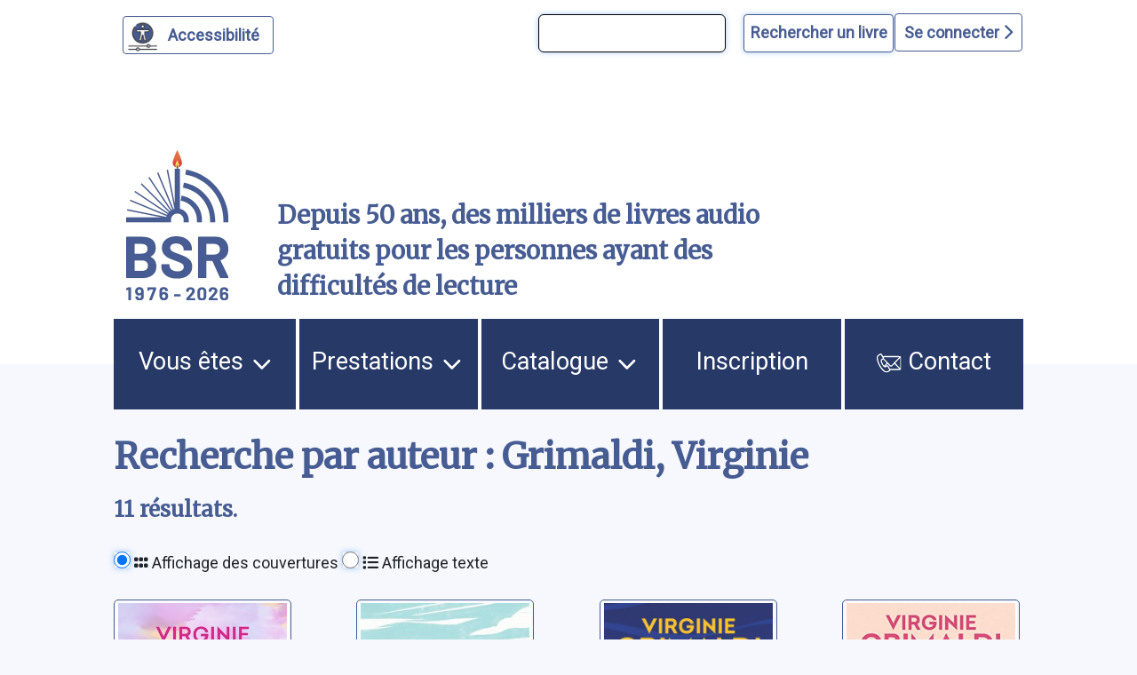

--- FILE ---
content_type: text/html; charset=UTF-8
request_url: https://www.bibliothequesonore.ch/rechercheBSR/auteur/Grimaldi%2C%20Virginie
body_size: 9940
content:
<!DOCTYPE html>
<html lang="fr" dir="ltr">
	<head>
		<meta charset="utf-8" />
<meta name="Generator" content="Drupal 10 (https://www.drupal.org)" />
<meta name="MobileOptimized" content="width" />
<meta name="HandheldFriendly" content="true" />
<meta name="viewport" content="width=device-width, initial-scale=1.0" />
<script>var ct_check_js_val = '4b3ebb910398fde9c647102d9f255cae';var drupal_ac_antibot_cookie_value = '628e65e9106b2970f99179695c7f56bf609d9b6bf49ec040bbeb7f9d80270d5d';var ct_use_cookies = 1;var ct_use_alt_cookies = 0;var ct_capture_buffer = 0;</script>
<link rel="icon" href="/themes/custom/bsr/favicon.ico" type="image/vnd.microsoft.icon" />

			<title>Recherche par auteur : Grimaldi, Virginie | Bibliothèque Sonore Romande</title>
			<link rel="stylesheet" media="all" href="/sites/default/files/css/css_S5hENg2401mPulUUL6SbNzW-hCzhAhRdSXJAATHTpLQ.css?delta=0&amp;language=fr&amp;theme=bsr&amp;include=eJxFjG0KAjEMBS9UyZEkrY9uJf0gLyvU04sL4r8ZBibTpdrMainT7099KYu3FfLV2At6QB9XJNTLIQ6eFrwxtrVRUzElt2QlftxBagVTmQ4Z07taeyNN11Gx7KT8MXEz0K_BB9BbOE0" />
<link rel="stylesheet" media="all" href="/sites/default/files/css/css_iIfGzKW6uCVHm6XO2-8e7nds9Pxx4kzfNqVPnAf416g.css?delta=1&amp;language=fr&amp;theme=bsr&amp;include=eJxFjG0KAjEMBS9UyZEkrY9uJf0gLyvU04sL4r8ZBibTpdrMainT7099KYu3FfLV2At6QB9XJNTLIQ6eFrwxtrVRUzElt2QlftxBagVTmQ4Z07taeyNN11Gx7KT8MXEz0K_BB9BbOE0" />
<link rel="stylesheet" media="all" href="https://stackpath.bootstrapcdn.com/bootstrap/4.4.1/css/bootstrap.min.css" />
<link rel="stylesheet" media="all" href="https://cdnjs.cloudflare.com/ajax/libs/font-awesome/6.1.1/css/all.min.css" />
<link rel="stylesheet" media="all" href="/sites/default/files/css/css_Z5gE-XIeqegvIHXy_LGOrQq65htQOFVnf7bgXkyrz4s.css?delta=4&amp;language=fr&amp;theme=bsr&amp;include=eJxFjG0KAjEMBS9UyZEkrY9uJf0gLyvU04sL4r8ZBibTpdrMainT7099KYu3FfLV2At6QB9XJNTLIQ6eFrwxtrVRUzElt2QlftxBagVTmQ4Z07taeyNN11Gx7KT8MXEz0K_BB9BbOE0" />

				</head>
				<body class="path-recherchebsr">
										<a href="#main-content" class="visually-hidden">
						Aller au contenu principal
					</a>
					<a href="#block-bsr-main-menu" class="visually-hidden">
						Aller au menu principal
					</a>
					<a href="/" class="visually-hidden">
						Aller à la page d'accueil
					</a>
					<a href="/recherche#edit-maingroup" class="visually-hidden">
						Aller à la recherche avancée dans le catalogue
					</a>
					<a href="/sitemap#block-bsr-content" class="visually-hidden">
						Aller au plan du site
					</a>
					
					  <div class="dialog-off-canvas-main-canvas" data-off-canvas-main-canvas>
    


<div class="layout-container">

	<header role="banner" class="row">
		
<button id="a11y-setting" class="a11y-setting" type="button" aria-label="Personnaliser l'apparence" aria-hidden="true" tabindex="-1"></button>




	<div class="region region-header">
		<div id="block-recherchesimpletop" class="block block-block-content block-block-contentaf24d3dc-772b-4c0a-ade4-0a948659311d">
  
    
      
            <div class="clearfix text-formatted field field--name-body field--type-text-with-summary field--label-hidden field__item"><form id="bsr-quick-top-search" name="bsr-quick-top-search" role="search" aria-label="Recherche de livres simple"><p><input class="bsr-quick-top-search-text" title="terme à rechercher, titre, auteur ou numéro du livre" name="text" type="search"> <input class="bsr-quick-top-search-submit" name="submit" type="submit" value="Rechercher un livre"></p></form></div>
      
  </div>
<div id="block-bsr-login" class="block block-bsr-login">
  
    
      <a id="connect" href="#">Se connecter <i class="fa-solid fa-chevron-right"></i> </a>
  </div>
<div id="block-connexionutilisateur" role="form" class="block block-user block-user-login-block">
  
    
      <form class="user-login-form" data-drupal-selector="user-login-form" action="/rechercheBSR/auteur/Grimaldi%2C%20Virginie?destination=/rechercheBSR/auteur/Grimaldi%252C%2520Virginie" method="post" id="user-login-form" accept-charset="UTF-8">
  <div class="js-form-item form-item js-form-type-textfield form-type-textfield js-form-item-name form-item-name">
      <label for="edit-name" class="js-form-required form-required">Numéro BSR</label>
        <input autocorrect="none" autocapitalize="none" spellcheck="false" autocomplete="username" data-drupal-selector="edit-name" type="text" id="edit-name" name="name" value="" size="15" maxlength="60" class="form-text required" required="required" aria-required="true" />

        </div>
<div class="js-form-item form-item js-form-type-password form-type-password js-form-item-pass form-item-pass">
      <label for="edit-pass" class="js-form-required form-required">Mot de passe</label>
        <input autocomplete="current-password" data-drupal-selector="edit-pass" type="password" id="edit-pass" name="pass" size="15" maxlength="128" class="form-text required" required="required" aria-required="true" />

        </div>
<input autocomplete="off" data-drupal-selector="form-vbyuromaobkyzwzxlq1bvfd0kox7cbwtpw7zzkz8-rq" type="hidden" name="form_build_id" value="form-vbyuRoMaObKYzwZxlQ1bVFD0KOX7cbwtpW7zZkZ8-rQ" />
<input data-drupal-selector="edit-user-login-form" type="hidden" name="form_id" value="user_login_form" />
<div data-drupal-selector="edit-actions" class="form-actions js-form-wrapper form-wrapper" id="edit-actions"><input data-drupal-selector="edit-submit" type="submit" id="edit-submit" name="op" value="Se connecter" class="button js-form-submit form-submit" />
</div>

</form>
<div class="item-list"><ul><li><a href="/user/password" title="Envoyer les instructions de réinitialisation par courriel." class="request-password-link">Réinitialiser votre mot de passe</a></li></ul></div>
  </div>

	</div>

<div class="banner">
	<div class="container">
		<div class="row">
			<div class="logo col-lg-2 col-md-3 col-sm-6 my-auto">
				<a href="/" aria-hidden="true" style="display:block;">
					<img id="uci_link" class="main-logo" src="/sites/default/files/image/2025-12/bsr-50ans.svg" alt="logo site bsr"/>
				</a>
							</div>
			<div class="slogan col-lg-7 col-md-6 col-sm-6 my-auto">
				Depuis 50 ans, des milliers de livres audio gratuits pour les personnes ayant des difficultés de lecture
			</div>

			<div class="don col-lg-3 col-md-3 col-sm-12 my-auto">
				<a href="/nous-soutenir">
					<img style="max-width:100%;" src="/sites/default/files/image/2023-03/zewo.png" alt="faire un don"/>
				</a>
			</div>
		</div>
	</div>
</div>

		
	</header>
	<a id="mainnav" class="sr-only" tabindex="-1" role="paragraph">Menu principal</a>
	  <div class="region region-primary-menu">
    <nav role="navigation" aria-labelledby="block-bsr-main-menu-menu" id="block-bsr-main-menu" class="block block-menu navigation menu--main">
            
  <h2 class="visually-hidden" id="block-bsr-main-menu-menu">Navigation principale</h2>
  

        <button class="button-menu" aria-expanded="false">
	<p>Menu</p>
	<img src="/sites/default/files/image/2023-09/bars-solid.svg" alt="">
</button>

							<ul class="menu">
																	<li class="menu-item menu-item--expanded">
						<a href="/vous-etes">
														Vous êtes
															<img class="picto-menu" src="/sites/default/files/image/2023-09/open.svg" alt="">
													</a>
																					<ul class="menu">
																		<li class="menu-item">
						<a href="/vue">
															<img src="/sites/default/files/image/2023-01/Blind.svg" alt="">
														J&#039;ai du mal à lire à cause de ma vue, ou d&#039;une autre raison
													</a>
											</li>
														<li class="menu-item">
						<a href="/dyslexie">
															<img src="/sites/default/files/image/2023-01/Dyslexie.svg" alt="">
														J&#039;ai du mal à lire en raison d&#039;un trouble dys ou de l&#039;attention
													</a>
											</li>
														<li class="menu-item">
						<a href="/professionnels">
															<img src="/sites/default/files/image/2023-01/Pro.svg" alt="">
														Je suis un professionnel dans le domaine de la santé ou du social
													</a>
											</li>
														<li class="menu-item">
						<a href="/jaccompagne-des-eleves-ayant-des-difficultes-de-lecture">
														J&#039;accompagne des élèves ayant des difficultés de lecture
													</a>
											</li>
														<li class="menu-item">
						<a href="/proche-aidant">
															<img src="/sites/default/files/image/2023-01/Accompagnant.svg" alt="">
														J&#039;accompagne une personne ayant un handicap visuel
													</a>
											</li>
														<li class="menu-item">
						<a href="/lecteur-benevole">
															<img src="/sites/default/files/image/2023-01/Lecteur.svg" alt="">
														J&#039;aimerais devenir lectrice ou lecteur bénévole
													</a>
											</li>
							</ul>
			
											</li>
														<li class="menu-item menu-item--expanded">
						<a href="/prestations">
														Prestations
															<img class="picto-menu" src="/sites/default/files/image/2023-09/open.svg" alt="">
													</a>
																					<ul class="menu">
																		<li class="menu-item">
						<a href="/presentation-des-services">
														Présentation des services
													</a>
											</li>
														<li class="menu-item">
						<a href="/aide-et-support">
														Support et conseil
													</a>
											</li>
														<li class="menu-item">
						<a href="/actualites">
														Actualités
													</a>
											</li>
														<li class="menu-item">
						<a href="/choisir-les-livres">
														Choisir les livres
													</a>
											</li>
														<li class="menu-item">
						<a href="/obtenir-les-livres">
														Obtenir les livres
													</a>
											</li>
														<li class="menu-item">
						<a href="/ecouter-les-livres">
														Écouter les livres
													</a>
											</li>
														<li class="menu-item">
						<a href="/animations-culturelles">
														Animations culturelles et BSR apéro
													</a>
											</li>
														<li class="menu-item">
						<a href="/demande-de-lecture-scolaire">
														Demande de lecture scolaire
													</a>
											</li>
														<li class="menu-item">
						<a href="/abonnements">
														Abonnements supplémentaires
													</a>
											</li>
							</ul>
			
											</li>
														<li class="menu-item menu-item--expanded">
						<a href="/catalogue">
														Catalogue
															<img class="picto-menu" src="/sites/default/files/image/2023-09/open.svg" alt="">
													</a>
																					<ul class="menu">
																		<li class="menu-item">
						<a href="/recherche">
														Recherche avancée dans le catalogue
													</a>
											</li>
														<li class="menu-item">
						<a href="/prix-litteraires">
														Prix littéraires
													</a>
											</li>
														<li class="menu-item">
						<a href="/nouveautes">
														Nouveautés
													</a>
											</li>
														<li class="menu-item">
						<a href="/nouveautes-du-mois-par-genre">
														Nouveautés du mois par genre
													</a>
											</li>
														<li class="menu-item">
						<a href="/audiodescription">
														Films, séries et théâtre audiodécrits
													</a>
											</li>
														<li class="menu-item">
						<a href="/lectures-scolaires">
														Lectures scolaires
													</a>
											</li>
							</ul>
			
											</li>
														<li class="menu-item">
						<a href="/inscription">
														Inscription
													</a>
											</li>
														<li class="menu-item">
						<a href="/nous-contacter">
															<img class="picto-menu" src="/sites/default/files/image/2022-12/Contact.svg" alt="">
														Contact
													</a>
											</li>
							</ul>
			


  </nav>

  </div>

	
	
	
		<main role="main"> <a id="main-content" class="sr-only" tabindex="-1" role="paragraph">Contenu</a>

		
		<div class="layout-content">
			  <div class="region region-content">
    <div data-drupal-messages-fallback class="hidden"></div><div id="block-bsr-page-title" class="block block-core block-page-title-block">
  
    
      
  <h1 class="page-title">Recherche par auteur : Grimaldi, Virginie</h1>


  </div>
<div id="block-bsr-content" class="block block-system block-system-main-block">
  
    
      <div class="margined" style="margin-bottom:7rem;">
								<h2>
									11
					résultats.
											</h2>

				<form class="view-mode-form">
		<input type="radio" id="grid" name="view" value="grid">
		<label for="grid">
			<i class="fa-solid fa-grip"></i>
			Affichage des couvertures</label>
		<input type="radio" id="list" name="view" value="list">
		<label for="list">
			<i class="fa-solid fa-list"></i>
			Affichage texte</label>
	</form>
	<!-- 	 -->

	<div class="search-results mosaique-mode clearfix">
		



	
<div class="search-result clearfix" tabindex="-1" onclick="enable_links( 79166 );" onmouseover="enable_links( 79166 );">
	<div class="book--result" id="book-79166">
		<div class="book--cover" tabindex="-1" aria-hidden="true">
			<img src="https://images-na.ssl-images-amazon.com/images/I/41FU6J5ARdL.08._SY500_.jpg" alt="Les heures fragiles"/>
		</div>
		<div id="book-info-79166" class="book--info">
			<div class="top-detail">
				<div class="detail-info">
					<h3>
						<a tabindex="0" href="/livre/79166" aria-label="Les heures fragiles">
							Les heures fragiles</a>
					</h3>
					<a href="/rechercheBSR/auteur/Grimaldi, Virginie">Grimaldi, Virginie</a>
				</div>
				<div class="text-view-only">
					<div>
						Lu par : <a href="/rechercheBSR/lecteur/Anne-Elvire de Montjou">Anne-Elvire de Montjou</a>
					</div>
					<div>
						Durée : 6h. 18min.
					</div>
					<div>
						Genre littéraire : Roman : au sens large et aventures
					</div>
					<div>
						Numéro du livre : 79166
					</div>
					<div class="sr-only">
						Résumé:Diane a toujours eu des rêves simples. Un mari, deux enfants, un métier qui lui plaît, c&#039;est plus que ce qu&#039;elle osait espérer. Le jour où Seb la quitte, son monde vacille. Absorbée par sa peine, elle ne voit pas que le drame se joue ailleurs. Tout près d&#039;elle, dans cette chambre qui fait face à la sienne, les rires de sa fille s&#039;épuisent. Lou a seize ans, le mal de grandir, et son premier chagrin d&#039;amour lui arrache plus que des larmes. Quand Diane comprend, elle est prête à tout pour l&#039;aider. Y compris à retourner vers un passé qu&#039;elle avait fui. Ensemble, mère et fille marchent sur un fil. Sous leurs pas, le torrent de la vie gronde et emporte avec lui les heures fragiles.
					</div>
				</div>

			</div>

			<div class="detail-info actions">
				<div class="play-button-zone" onclick="playSample(79166, 'https://medias.bibliothequesonore.ch/extraits/79166.mp3', false)">
					<button type="button" id="player-jouer-pause-79166" class="player-button fa fa-play" aria-label="écouter un extrait"></button>
				</div>
						</div>
	</div>
</div></div>




	
<div class="search-result clearfix" tabindex="-1" onclick="enable_links( 78412 );" onmouseover="enable_links( 78412 );">
	<div class="book--result" id="book-78412">
		<div class="book--cover" tabindex="-1" aria-hidden="true">
			<img src="https://images-na.ssl-images-amazon.com/images/I/41d7Y0A8dIL.08._SY500_.jpg" alt="Plus grand que le ciel"/>
		</div>
		<div id="book-info-78412" class="book--info">
			<div class="top-detail">
				<div class="detail-info">
					<h3>
						<a tabindex="0" href="/livre/78412" aria-label="Plus grand que le ciel">
							Plus grand que le ciel</a>
					</h3>
					<a href="/rechercheBSR/auteur/Grimaldi, Virginie">Grimaldi, Virginie</a>
				</div>
				<div class="text-view-only">
					<div>
						Lu par : <a href="/rechercheBSR/lecteur/Marie-Elisabeth Landais">Marie-Elisabeth Landais</a>
					</div>
					<div>
						Durée : 5h. 47min.
					</div>
					<div>
						Genre littéraire : Roman d&#039;amour
					</div>
					<div>
						Numéro du livre : 78412
					</div>
					<div class="sr-only">
						Résumé:Elsa et Vincent se croisent chaque mercredi dans la salle d&#039;attente de leur psychiatre. Lui est romancier, rêveur et intranquille, cachant sa plus grande blessure. Elle est conseillère funéraire, écorchée et mordante, et vient de perdre son père.
					</div>
				</div>

			</div>

			<div class="detail-info actions">
				<div class="play-button-zone" onclick="playSample(78412, 'https://medias.bibliothequesonore.ch/extraits/78412.mp3', false)">
					<button type="button" id="player-jouer-pause-78412" class="player-button fa fa-play" aria-label="écouter un extrait"></button>
				</div>
						</div>
	</div>
</div></div>




	
<div class="search-result clearfix" tabindex="-1" onclick="enable_links( 75905 );" onmouseover="enable_links( 75905 );">
	<div class="book--result" id="book-75905">
		<div class="book--cover" tabindex="-1" aria-hidden="true">
			<img src="https://medias.bibliothequesonore.ch/covers/Cover114213_Original.jpg" alt="Une belle vie"/>
		</div>
		<div id="book-info-75905" class="book--info">
			<div class="top-detail">
				<div class="detail-info">
					<h3>
						<a tabindex="0" href="/livre/75905" aria-label="Une belle vie">
							Une belle vie</a>
					</h3>
					<a href="/rechercheBSR/auteur/Grimaldi, Virginie">Grimaldi, Virginie</a>
				</div>
				<div class="text-view-only">
					<div>
						Lu par : <a href="/rechercheBSR/lecteur/Annie Saby Aguila">Annie Saby Aguila</a>
					</div>
					<div>
						Durée : 7h. 48min.
					</div>
					<div>
						Genre littéraire : Roman : au sens large et aventures
					</div>
					<div>
						Numéro du livre : 75905
					</div>
					<div class="sr-only">
						Résumé:Agathe et Emma Delorme sont deux soeurs qui ont grandi de manière très fusionnelle malgré leurs différences. Après cinq ans d&#039;un silence inexpliqué, elles se retrouvent dans leur maison de vacances suite au décès de leur grand-mère Mima. Elles ont une semaine pour vider les lieux, faire le tri dans leurs souvenirs, réparer le passé et rattraper le temps perdu.
					</div>
				</div>

			</div>

			<div class="detail-info actions">
				<div class="play-button-zone" onclick="playSample(75905, 'https://medias.bibliothequesonore.ch/extraits/75905.mp3', false)">
					<button type="button" id="player-jouer-pause-75905" class="player-button fa fa-play" aria-label="écouter un extrait"></button>
				</div>
						</div>
	</div>
</div></div>




	
<div class="search-result clearfix" tabindex="-1" onclick="enable_links( 73877 );" onmouseover="enable_links( 73877 );">
	<div class="book--result" id="book-73877">
		<div class="book--cover" tabindex="-1" aria-hidden="true">
			<img src="https://images-na.ssl-images-amazon.com/images/I/41kqvhJpHNL.08._SY500_.jpg" alt="Il nous restera ça"/>
		</div>
		<div id="book-info-73877" class="book--info">
			<div class="top-detail">
				<div class="detail-info">
					<h3>
						<a tabindex="0" href="/livre/73877" aria-label="Il nous restera ça">
							Il nous restera ça</a>
					</h3>
					<a href="/rechercheBSR/auteur/Grimaldi, Virginie">Grimaldi, Virginie</a>
				</div>
				<div class="text-view-only">
					<div>
						Lu par : <a href="/rechercheBSR/lecteur/Marie-Elisabeth Landais">Marie-Elisabeth Landais</a>
					</div>
					<div>
						Durée : 6h. 44min.
					</div>
					<div>
						Genre littéraire : Roman : au sens large et aventures
					</div>
					<div>
						Numéro du livre : 73877
					</div>
					<div class="sr-only">
						Résumé:Iris, 33 ans, porte toute sa vie dans une valise. Théo, 18 ans, a laissé de côté tous ses rêves. Jeanne, 74 ans, n&#039;attend plus rien de l&#039;existence. Rien ne destinait ces trois personnages à se rencontrer jusqu&#039;à ce que le hasard les réunisse sous le même toit.
					</div>
				</div>

			</div>

			<div class="detail-info actions">
				<div class="play-button-zone" onclick="playSample(73877, 'https://medias.bibliothequesonore.ch/extraits/73877.mp3', false)">
					<button type="button" id="player-jouer-pause-73877" class="player-button fa fa-play" aria-label="écouter un extrait"></button>
				</div>
						</div>
	</div>
</div></div>




	
<div class="search-result clearfix" tabindex="-1" onclick="enable_links( 72394 );" onmouseover="enable_links( 72394 );">
	<div class="book--result" id="book-72394">
		<div class="book--cover" tabindex="-1" aria-hidden="true">
			<img src="https://images-na.ssl-images-amazon.com/images/I/41QFkR9DUkL.08._SY500_.jpg" alt="Les possibles"/>
		</div>
		<div id="book-info-72394" class="book--info">
			<div class="top-detail">
				<div class="detail-info">
					<h3>
						<a tabindex="0" href="/livre/72394" aria-label="Les possibles">
							Les possibles</a>
					</h3>
					<a href="/rechercheBSR/auteur/Grimaldi, Virginie">Grimaldi, Virginie</a>
				</div>
				<div class="text-view-only">
					<div>
						Lu par : <a href="/rechercheBSR/lecteur/Marie-Elisabeth Landais">Marie-Elisabeth Landais</a>
					</div>
					<div>
						Durée : 7h. 18min.
					</div>
					<div>
						Genre littéraire : Roman : au sens large et aventures
					</div>
					<div>
						Numéro du livre : 72394
					</div>
					<div class="sr-only">
						Résumé:Juliane recueille son père Jean après l&#039;incendie de sa maison. Personnage haut en couleur qui passe son temps à dépenser sa retraite au téléachat et à écouter du hard rock à fond, Jean voit sa mémoire et sa raison défaillir. Constatant l&#039;inéluctable, Juliane tente de recréer un lien avec ce père qu&#039;elle apprend à découvrir. 
					</div>
				</div>

			</div>

			<div class="detail-info actions">
				<div class="play-button-zone" onclick="playSample(72394, 'https://medias.bibliothequesonore.ch/extraits/72394.mp3', false)">
					<button type="button" id="player-jouer-pause-72394" class="player-button fa fa-play" aria-label="écouter un extrait"></button>
				</div>
						</div>
	</div>
</div></div>




	
<div class="search-result clearfix" tabindex="-1" onclick="enable_links( 70644 );" onmouseover="enable_links( 70644 );">
	<div class="book--result" id="book-70644">
		<div class="book--cover" tabindex="-1" aria-hidden="true">
			<img src="https://images-na.ssl-images-amazon.com/images/I/51Zsohm1zmL.03._SY500_.jpg" alt="Chère mamie"/>
		</div>
		<div id="book-info-70644" class="book--info">
			<div class="top-detail">
				<div class="detail-info">
					<h3>
						<a tabindex="0" href="/livre/70644" aria-label="Chère mamie">
							Chère mamie</a>
					</h3>
					<a href="/rechercheBSR/auteur/Grimaldi, Virginie">Grimaldi, Virginie</a>
				</div>
				<div class="text-view-only">
					<div>
						Lu par : <a href="/rechercheBSR/lecteur/Marie-Elisabeth Landais">Marie-Elisabeth Landais</a>
					</div>
					<div>
						Durée : 2h. 28min.
					</div>
					<div>
						Genre littéraire : Nouvelle
					</div>
					<div>
						Numéro du livre : 70644
					</div>
					<div class="sr-only">
						Résumé:Chère mamie, J&#039;espère que tu vas bien, et surtout que tu es assise. Il y a plus d&#039;un an, j&#039;ai commencé à t&#039;écrire des petites cartes sur les réseaux sociaux. Des chroniques du quotidien décalées, rédigées en gloussant. Je ne m&#039;attendais pas à ce que mes aventures deviennent un vrai rendez-vous... Alors une idée a germé : et si ces rires partagés devenaient utiles ? J&#039;ai immédiatement pensé à l&#039;association CéKeDuBonheur, dont j&#039;aime la philosophie et l&#039;engagement. Dans ce livre, tu trouveras plein d&#039;inédits. Des photos pour illustrer. Des grands bonheurs, des petits malheurs, de la vie. Tu m&#039;as donné l&#039;amour des mots, j&#039;ai hâte que tu découvres ceux qui te sont destinés. Gros bisous à toi et à papy, Ginie
					</div>
				</div>

			</div>

			<div class="detail-info actions">
				<div class="play-button-zone" onclick="playSample(70644, 'https://medias.bibliothequesonore.ch/extraits/70644.mp3', false)">
					<button type="button" id="player-jouer-pause-70644" class="player-button fa fa-play" aria-label="écouter un extrait"></button>
				</div>
						</div>
	</div>
</div></div>




	
<div class="search-result clearfix" tabindex="-1" onclick="enable_links( 69318 );" onmouseover="enable_links( 69318 );">
	<div class="book--result" id="book-69318">
		<div class="book--cover" tabindex="-1" aria-hidden="true">
			<img src="https://images-na.ssl-images-amazon.com/images/I/41M4ta6cQ6L.08._SY500_.jpg" alt="Et que ne durent que les moments doux"/>
		</div>
		<div id="book-info-69318" class="book--info">
			<div class="top-detail">
				<div class="detail-info">
					<h3>
						<a tabindex="0" href="/livre/69318" aria-label="Et que ne durent que les moments doux">
							Et que ne durent que les moments doux</a>
					</h3>
					<a href="/rechercheBSR/auteur/Grimaldi, Virginie">Grimaldi, Virginie</a>
				</div>
				<div class="text-view-only">
					<div>
						Lu par : <a href="/rechercheBSR/lecteur/Béatrice Gérelli">Béatrice Gérelli</a>
					</div>
					<div>
						Durée : 6h. 48min.
					</div>
					<div>
						Genre littéraire : Roman : au sens large et aventures
					</div>
					<div>
						Numéro du livre : 69318
					</div>
					<div class="sr-only">
						Résumé:L’une vient de donner naissance à une petite fille arrivée trop tôt. Elle est minuscule, pourtant elle prend déjà tellement de place. L’autre vient de voir ses grands enfants quitter le nid. Son fils laisse un vide immense, mais aussi son chien farfelu. L’une doit apprendre à être mère à temps plein, l’autre doit apprendre à être mère à la retraite.   C’est l’histoire universelle de ces moments qui font basculer la vie, de ces vagues d’émotions qui balaient tout sur leur passage, et de ces rencontres indélébiles qui changent un destin.   Avec une infinie justesse et beaucoup d’humour, Virginie Grimaldi déroule le fil de leur existence et nous invite à partager leurs joies et leurs angoisses, mais aussi les souvenirs, les rêves et les espoirs.
					</div>
				</div>

			</div>

			<div class="detail-info actions">
				<div class="play-button-zone" onclick="playSample(69318, 'https://medias.bibliothequesonore.ch/extraits/69318.mp3', false)">
					<button type="button" id="player-jouer-pause-69318" class="player-button fa fa-play" aria-label="écouter un extrait"></button>
				</div>
						</div>
	</div>
</div></div>




	
<div class="search-result clearfix" tabindex="-1" onclick="enable_links( 67084 );" onmouseover="enable_links( 67084 );">
	<div class="book--result" id="book-67084">
		<div class="book--cover" tabindex="-1" aria-hidden="true">
			<img src="https://images-na.ssl-images-amazon.com/images/I/41JvQMk4IrL.03._SY500_.jpg" alt="Quand nos souvenirs viendront danser"/>
		</div>
		<div id="book-info-67084" class="book--info">
			<div class="top-detail">
				<div class="detail-info">
					<h3>
						<a tabindex="0" href="/livre/67084" aria-label="Quand nos souvenirs viendront danser">
							Quand nos souvenirs viendront danser</a>
					</h3>
					<a href="/rechercheBSR/auteur/Grimaldi, Virginie">Grimaldi, Virginie</a>
				</div>
				<div class="text-view-only">
					<div>
						Lu par : <a href="/rechercheBSR/lecteur/Marylène Veillon">Marylène Veillon</a>
					</div>
					<div>
						Durée : 7h. 2min.
					</div>
					<div>
						Genre littéraire : Roman : au sens large et aventures
					</div>
					<div>
						Numéro du livre : 67084
					</div>
					<div class="sr-only">
						Résumé:&quot;Lorsque nous avons emménagé impasse des Colibris, nous avions vingt ans, ça sentait la peinture fraîche et les projets, nous nous prêtions main-forte entre voisins en traversant les jardins non clôturés. Soixante-trois ans plus tard, les haies ont poussé, nos souvenirs sont accrochés aux murs et nous ne nous adressons la parole qu&#039;en cas de nécessité absolue. Nous ne sommes plus que six: Anatole, Joséphine, Marius, Rosalie, Gustave et moi, Marceline. Quand le maire annonce qu&#039;il va raser l&#039;impasse - nos maisons, nos souvenirs, nos vies -, nous oublions le passé pour nous allier et nous battre . Tous les coups sont permis: nous n&#039;avons plus rien à perdre, et c&#039;est plus excitant qu&#039;une sieste devant Motus.&quot; À travers le récit de leur combat et une plongée dans ses souvenirs, Marceline livre une magnifique histoire d&#039;amour, les secrets de toute une famille et la force des liens qui tissent une amitié.
					</div>
				</div>

			</div>

			<div class="detail-info actions">
				<div class="play-button-zone" onclick="playSample(67084, 'https://medias.bibliothequesonore.ch/extraits/67084.mp3', false)">
					<button type="button" id="player-jouer-pause-67084" class="player-button fa fa-play" aria-label="écouter un extrait"></button>
				</div>
						</div>
	</div>
</div></div>




	
<div class="search-result clearfix" tabindex="-1" onclick="enable_links( 38638 );" onmouseover="enable_links( 38638 );">
	<div class="book--result" id="book-38638">
		<div class="book--cover" tabindex="-1" aria-hidden="true">
			<img src="https://images-na.ssl-images-amazon.com/images/I/51eNRk6r3DL.02._SY500_.jpg" alt="Il est grand temps de rallumer les étoiles"/>
		</div>
		<div id="book-info-38638" class="book--info">
			<div class="top-detail">
				<div class="detail-info">
					<h3>
						<a tabindex="0" href="/livre/38638" aria-label="Il est grand temps de rallumer les étoiles">
							Il est grand temps de rallumer les étoiles</a>
					</h3>
					<a href="/rechercheBSR/auteur/Grimaldi, Virginie">Grimaldi, Virginie</a>
				</div>
				<div class="text-view-only">
					<div>
						Lu par : <a href="/rechercheBSR/lecteur/Marie-Thérèse Chapel">Marie-Thérèse Chapel</a>
					</div>
					<div>
						Durée : 8h. 24min.
					</div>
					<div>
						Genre littéraire : Roman : au sens large et aventures
					</div>
					<div>
						Numéro du livre : 38638
					</div>
					<div class="sr-only">
						Résumé:Anna, 37 ans, découvre un jour que ses filles, Chloé et Lily, vont mal. Elle prend alors la décision de tout quitter pour partir avec elles en camping-car en direction de la Scandinavie. Au fil des rencontres et des révélations, ce voyage change progressivement le cours de leur destin.
					</div>
				</div>

			</div>

			<div class="detail-info actions">
				<div class="play-button-zone" onclick="playSample(38638, 'https://medias.bibliothequesonore.ch/extraits/38638.mp3', false)">
					<button type="button" id="player-jouer-pause-38638" class="player-button fa fa-play" aria-label="écouter un extrait"></button>
				</div>
						</div>
	</div>
</div></div>




	
<div class="search-result clearfix" tabindex="-1" onclick="enable_links( 38580 );" onmouseover="enable_links( 38580 );">
	<div class="book--result" id="book-38580">
		<div class="book--cover" tabindex="-1" aria-hidden="true">
			<img src="https://images-na.ssl-images-amazon.com/images/I/51o3d1oZe4L.03._SY500_.jpg" alt="Le parfum du bonheur est plus fort sous la pluie"/>
		</div>
		<div id="book-info-38580" class="book--info">
			<div class="top-detail">
				<div class="detail-info">
					<h3>
						<a tabindex="0" href="/livre/38580" aria-label="Le parfum du bonheur est plus fort sous la pluie">
							Le parfum du bonheur est plus fort sous la pluie</a>
					</h3>
					<a href="/rechercheBSR/auteur/Grimaldi, Virginie">Grimaldi, Virginie</a>
				</div>
				<div class="text-view-only">
					<div>
						Lu par : <a href="/rechercheBSR/lecteur/Sophie Frison">Sophie Frison</a>
					</div>
					<div>
						Durée : 7h. 20min.
					</div>
					<div>
						Genre littéraire : Roman d&#039;amour
					</div>
					<div>
						Numéro du livre : 38580
					</div>
					<div class="sr-only">
						Résumé:&quot;Je ne t&#039;aime plus.&quot; Il aura suffi de cinq mots pour que l&#039;univers de Pauline bascule. Installée avec son fils de quatre ans chez ses parents, elle laisse les jours s&#039;écouler en attendant que la douleur s&#039;estompe. Jusqu&#039;au jour où elle décide de reprendre sa vie en main.  Si les sentiments de Ben se sont évanouis, il suffit de les ranimer
					</div>
				</div>

			</div>

			<div class="detail-info actions">
				<div class="play-button-zone" onclick="playSample(38580, 'https://medias.bibliothequesonore.ch/extraits/38580.mp3', false)">
					<button type="button" id="player-jouer-pause-38580" class="player-button fa fa-play" aria-label="écouter un extrait"></button>
				</div>
						</div>
	</div>
</div></div>




	
<div class="search-result clearfix" tabindex="-1" onclick="enable_links( 37100 );" onmouseover="enable_links( 37100 );">
	<div class="book--result" id="book-37100">
		<div class="book--cover" tabindex="-1" aria-hidden="true">
			<img src="https://images-na.ssl-images-amazon.com/images/I/51AybmgPicL.03._SY500_.jpg" alt="Tu comprendras quand tu seras plus grande"/>
		</div>
		<div id="book-info-37100" class="book--info">
			<div class="top-detail">
				<div class="detail-info">
					<h3>
						<a tabindex="0" href="/livre/37100" aria-label="Tu comprendras quand tu seras plus grande">
							Tu comprendras quand tu seras plus grande</a>
					</h3>
					<a href="/rechercheBSR/auteur/Grimaldi, Virginie">Grimaldi, Virginie</a>
				</div>
				<div class="text-view-only">
					<div>
						Lu par : <a href="/rechercheBSR/lecteur/Josy Personnaz">Josy Personnaz</a>
					</div>
					<div>
						Durée : 7h. 46min.
					</div>
					<div>
						Genre littéraire : Roman : au sens large et aventures
					</div>
					<div>
						Numéro du livre : 37100
					</div>
					<div class="sr-only">
						Résumé:A 32 ans, Julia, psychologue, ne croit plus au bonheur. Après avoir perdu successivement son père, son fiancé et sa grand-mère, elle se laisse aller sans réagir. Jusqu&#039;au jour où elle répond, sur un coup de tête, à une offre d&#039;emploi de thérapeute en maison de retraite à Biarritz.
					</div>
				</div>

			</div>

			<div class="detail-info actions">
				<div class="play-button-zone" onclick="playSample(37100, 'https://medias.bibliothequesonore.ch/extraits/37100.mp3', false)">
					<button type="button" id="player-jouer-pause-37100" class="player-button fa fa-play" aria-label="écouter un extrait"></button>
				</div>
						</div>
	</div>
</div></div>

	</div>

		</div>

  </div>

  </div>

		</div>
		
		

	</main>

			<footer role="contentinfo">
			<div class="footer">
	<div class="container">
		<div class="row align-items-start mb-3">
			<div class="col-lg-5 col-md-6 col-sm-12">
				<p>
					<span>Bibliothèque Sonore Romande</span>
					<span>Rue de Genève 17</span>
					<span>CH-1003 Lausanne</span>
				</p>
				<p>
					<span>
						<a href="tel:+41213211010">T: +41(0)21 321 10 10</a>
					</span>
					<span>
						<a href="mailto:info@bibliothequesonore.ch" target="_blank">info@bibliothequesonore.ch</a>
					</span>
				</p>
			</div>
			<div class="col-lg-4 col-md-6 col-sm-12">
									<div>
						<nav role="navigation" aria-labelledby="block-bsr-footer-menu" id="block-bsr-footer" class="block block-menu navigation menu--footer">
            
  <h2 class="visually-hidden" id="block-bsr-footer-menu">Menu Pied de page</h2>
  

        
							<ul class="menu">
																	<li class="menu-item">
						<a href="/a-propos-de-la-fondation" data-drupal-link-system-path="node/49">A propos de la fondation</a>
											</li>
														<li class="menu-item">
						<a href="/rapports-dactivite" data-drupal-link-system-path="node/77">Rapports d&#039;activité</a>
											</li>
														<li class="menu-item">
						<a href="/politique-dacquisition-de-la-bibliotheque-sonore-romande" data-drupal-link-system-path="node/396">Politique d&#039;acquisition</a>
											</li>
														<li class="menu-item">
						<a href="/dans-les-medias" data-drupal-link-system-path="node/36">Dans les médias</a>
											</li>
														<li class="menu-item">
						<a href="/partenaires" data-drupal-link-system-path="node/37">Partenaires</a>
											</li>
														<li class="menu-item">
						<a href="/protection-des-donnees" data-drupal-link-system-path="node/39">Protection des données</a>
											</li>
														<li class="menu-item">
						<a href="/ressources-pour-les-lecteurs-benevoles" data-drupal-link-system-path="node/38">Ressources pour les lecteurs bénévoles</a>
											</li>
														<li class="menu-item">
						<a href="/information-aux-auteurs-et-editeurs" data-drupal-link-system-path="node/432">Information aux auteurs et éditeurs </a>
											</li>
														<li class="menu-item">
						<a href="/en-savoir-plus" data-drupal-link-system-path="node/48">Je cherche une autre information FAQ </a>
											</li>
							</ul>
			


  </nav>

					</div>
							</div>
			<div class="col-lg-3 col-md-6 col-sm-6">
				Suivez-nous sur les réseaux sociaux
				<div class="social-media">
					<a href="https://www.instagram.com/bibliotheque.sonore.romande/" target="_blank" aria-label=" Nous suivre sur instagram [nouvel onglet]">
						<img src="/sites/default/files/image/2022-10/instagram.svg" alt="instagram">
					</a>
					<a href="https://www.facebook.com/Biblioth%C3%A8que-Sonore-Romande-112953305426119/" target="_blank" aria-label=" Nous suivre sur facebook [nouvel onglet]">
						<img src="/sites/default/files/image/2022-10/facebook.svg" alt="facebook">
					</a>
					<a href="https://www.youtube.com/channel/UCWKqmWrJCErKcCmfa6xUhGg/videos" target="_blank" aria-label=" Nous suivre sur youtube [nouvel onglet]">
						<img src="/sites/default/files/image/2022-10/youtube.svg" alt="youtube">
					</a>
					<a href="https://ch.linkedin.com/company/bibliotheque-sonore-romande" target="_blank" aria-label=" Nous suivre sur linkedin [nouvel onglet]">
						<img src="/sites/default/files/image/2023-11/linkedin.svg" height="42px" alt="linkedin">
					</a>
				</div>
			</div>
			<div class="col-lg-0 col-md-6 col-sm-6">
			&nbsp;
			</div>
		</div>
	</div>
	<div class="container">
		<div class="row align-items-start">
			<div class="col-lg-5 col-md-4 col-sm-12 mb-5 mt-3">
				<a href="/accessibilite" class="button-footer p-2 ">Accessibilité<i class="fa-solid fa-arrow-right"></i>
				</a>
			</div>
			<div class="col-lg-4 col-md-4 col-sm-12 mb-5 mt-3">
				<a href="/sitemap" class="button-footer p-2 ">Plan du site<i class="fa-solid fa-arrow-right"></i>
				</a>
			</div>
			<div class="col-lg-3 col-md-4 col-sm-12 mb-5 mt-3">
				<a href="/nous-soutenir" class="button-footer p-2">Faire un don<i class="fa-solid fa-arrow-right"></i>
				</a>
			</div>
		</div>
	</div>
</div>

			<button onclick="topFunction()" id="toTheTopBtn" aria-label="Remonter en haut de la page">
				<i class="fa-solid fa-arrow-up"></i>
			</button>

		</footer>
	

	
</div>

  </div>


										<script type="application/json" data-drupal-selector="drupal-settings-json">{"path":{"baseUrl":"\/","pathPrefix":"","currentPath":"rechercheBSR\/auteur\/Grimaldi, Virginie","currentPathIsAdmin":false,"isFront":false,"currentLanguage":"fr"},"pluralDelimiter":"\u0003","suppressDeprecationErrors":true,"bsr_book":{"oldLoans":false},"ajaxTrustedUrl":{"form_action_p_pvdeGsVG5zNF_XLGPTvYSKCf43t8qZYSwcfZl2uzM":true},"user":{"uid":0,"permissionsHash":"6bb146f53d653e958c77ed6563c4b10a0dd8b7841bc5c6f0f32810ce2579f5a4"}}</script>
<script src="/sites/default/files/js/js_cWzYv7Mb6igW9ytQ_BT6rxBTAia6AvMk9KcpTLNgALA.js?scope=footer&amp;delta=0&amp;language=fr&amp;theme=bsr&amp;include=eJxFyVEKgCAQRdENWS4p3kxi6qCDo0G7D4To73AvWfdRGkEcWT-oteI_7NlWzLhh3JOOtcajAVfA6VgC6oAUDyUem06SxK511BhUpvmfL3CkKR4"></script>
<script src="https://stackpath.bootstrapcdn.com/bootstrap/4.4.1/js/bootstrap.min.js"></script>
<script src="https://fastly.jsdelivr.net/npm/@splidejs/splide@4.0.7/dist/js/splide.min.js"></script>
<script src="/sites/default/files/js/js_H2syf_kMOBnxwa4TVfiDAd4z_Ux62kr6e34xX9XGTa8.js?scope=footer&amp;delta=3&amp;language=fr&amp;theme=bsr&amp;include=eJxFyVEKgCAQRdENWS4p3kxi6qCDo0G7D4To73AvWfdRGkEcWT-oteI_7NlWzLhh3JOOtcajAVfA6VgC6oAUDyUem06SxK511BhUpvmfL3CkKR4"></script>
</body>
				</html>
				<!-- Google tag (gtag.js) -->
				<script async src="https://www.googletagmanager.com/gtag/js?id=UA-4595351-4"></script>
				<script>
					window.dataLayer = window.dataLayer || [];
function gtag() {
dataLayer.push(arguments);
}
gtag('js', new Date());

gtag('config', 'UA-4595351-4');
				</script>
